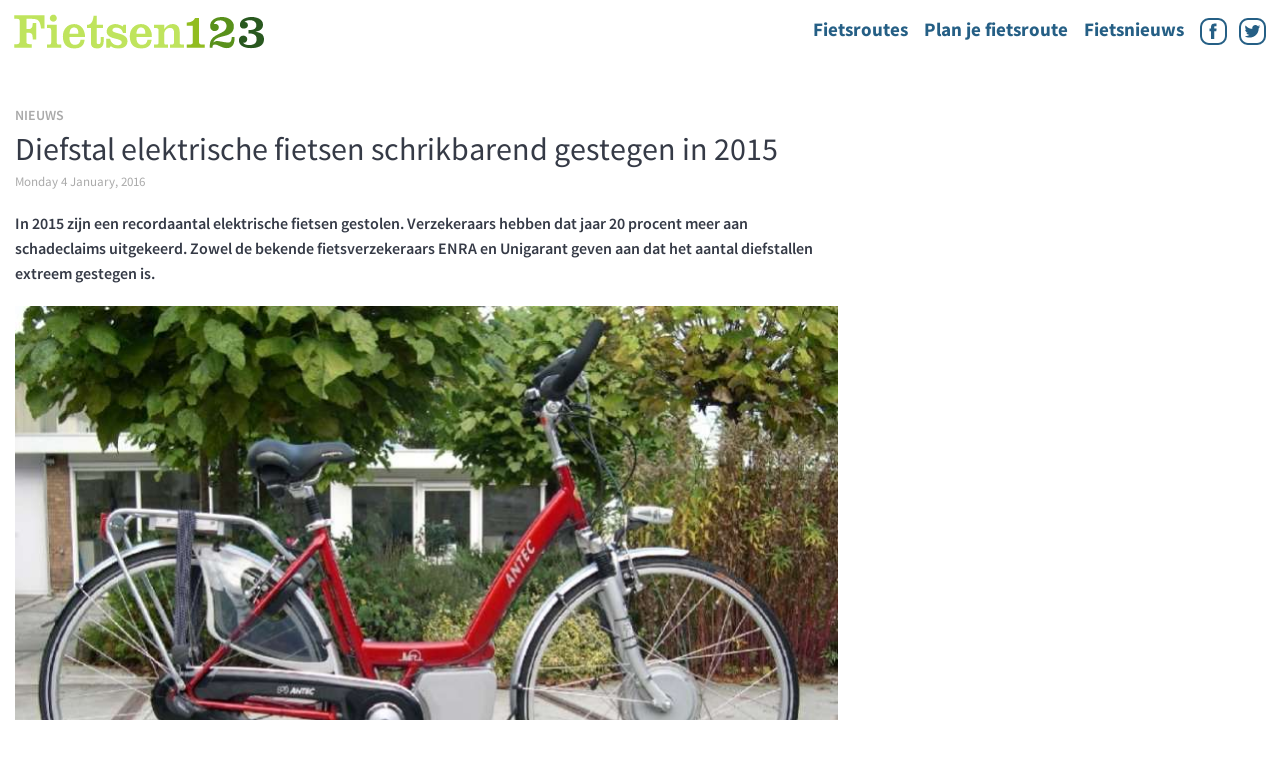

--- FILE ---
content_type: text/html; charset=UTF-8
request_url: https://www.fietsen123.nl/fietsnieuws/diefstal-elektrische-fietsen-schrikbarend-gestegen-in-2015
body_size: 6835
content:
<!doctype html>
<html class="no-js" lang="nl-NL">
    <head>

        
<!--
Universal Analytics instellingen in de production
customization sectie: nieuws
teller id:            fietsnieuws-diefstal-elektrische-fietsen-schrikbarend-gestegen-in-2015
tracking id:          
entrytype:            nieuws
entry:                14669
adslots name:         default
addslot 1:            div-gpt-ad-750878989311579035-1
addslot 2:            div-gpt-ad-750878989311579035-2
addslot 3:            div-gpt-ad-750878989311579035-3
addslot 4:            div-gpt-ad-750878989311579035-4
addslot 5:            div-gpt-ad-750878989311579035-5

googletag.pubads().setTargeting('Sectie',['nieuws']).setTargeting('articleID',['nieuws/14669']);

-->


<script type='didomi/javascript' data-purposes="cookies,measure_content_performance">
        (function(i,s,o,g,r,a,m){i['GoogleAnalyticsObject']=r;i[r]=i[r]||function(){(i[r].q=i[r].q||[]).push(arguments)},i[r].l=1*new Date();a=s.createElement(o),m=s.getElementsByTagName(o)[0];a.async=1;a.src=g;m.parentNode.insertBefore(a,m)})(window,document,'script','//www.google-analytics.com/analytics.js','ga');

        ga('create', 'UA-3644707-6', 'auto');
        ga('require', 'linker');
        ga('linker:autoLink', ['fietsen123.nl', 'fietsen123.be']);
        ga('set', 'anonymizeIp', true);
        ga('send', 'pageview');
   </script><script type='text/javascript'>
    function recordOutboundLink(link, category, action) {
        if (typeof ga !== "undefined") {
            ga("send", "event", "outbound", "click", link.href);
        } else {
            console.warn("Google Analytics is not loaded. Unable to record the outbound link event.");
        }
    }
</script><script type='didomi/javascript' data-purposes="cookies,measure_content_performance">
        window.google_analytics_uacct = "UA-3644707-6";
    </script><!-- Start: GPT Async --><script type='text/javascript'>
    var gptadslots=[];
    var googletag = googletag || {};
    googletag.cmd = googletag.cmd || [];
    (function(){ var gads = document.createElement('script');
        gads.async = true; gads.type = 'text/javascript';
        var useSSL = 'https:' == document.location.protocol;
        gads.src = (useSSL ? 'https:' : 'http:') + '//www.googletagservices.com/tag/js/gpt.js';
        var node = document.getElementsByTagName('script')[0];
        node.parentNode.insertBefore(gads, node);
    })();
</script><script type="text/javascript">
  var gptadslots=[];
    googletag.cmd.push(function() {

      var mapping1 = document.documentElement.clientWidth < 600 || screen.width < 600 ?
        googletag.sizeMapping().addSize([0, 0], [[320, 50], [320, 100]]).
          // Fits browsers of any size smaller than 600 x 200
          build() :
          googletag.sizeMapping().
          addSize([1000, 200], [[970, 250], [728, 90]]).
          addSize([768, 200], [728, 90]).
          addSize([600, 200], [468, 60]).
          build();

      var mapping2 = document.documentElement.clientWidth < 600 || screen.width < 600 ?
        googletag.sizeMapping().addSize([0, 0], []).
          // Fits browsers of any size smaller than 600 x 200
          build() :
          googletag.sizeMapping().
          addSize([1000, 200], [[300, 600], [300, 250]]).
          addSize([768, 200], [[300, 600], [300, 250]]).
          addSize([600, 200], []).
          build();

      var mapping3 = document.documentElement.clientWidth < 600 || screen.width < 600 ?
        googletag.sizeMapping().addSize([0, 0], [[300, 250], [320, 240]]).
          // Fits browsers of any size smaller than 600 x 200
          build() :
          googletag.sizeMapping().
          addSize([1000, 200], []).
          addSize([768, 200], []).
          addSize([600, 200], [[320, 240], [300, 250]]).
          build();

      var mapping4 = document.documentElement.clientWidth < 600 || screen.width < 600 ?
        googletag.sizeMapping().addSize([0, 0], [[300, 250], [320, 240]]).
          // Fits browsers of any size smaller than 600 x 200
          build() :
          googletag.sizeMapping().
          addSize([1000, 200], []).
          addSize([768, 200], []).
          addSize([600, 200], [[320, 240], [300, 250]]).
          build();

      var mapping5 = document.documentElement.clientWidth < 600 || screen.width < 600 ?
        googletag.sizeMapping().addSize([0, 0], []).
          // Fits browsers of any size smaller than 600 x 200
          build() :
          googletag.sizeMapping().
          addSize([1000, 200], [1,1]).
          addSize([768, 200], [1,1]).
          addSize([600, 200], []).
          build();

      //Adslot 1 declaration
      gptadslots[1]= googletag.defineSlot('/79802621/Fietsen123/nieuws', [[320,50],[320,100],[468,60],[728,90],[970,250]], 'div-gpt-ad-750878989311579035-1').defineSizeMapping(mapping1).addService(googletag.pubads());

      //Adslot 2 declaration
      gptadslots[2]= googletag.defineSlot('/79802621/Fietsen123/nieuws', [[300,250],[300,600]], 'div-gpt-ad-750878989311579035-2').defineSizeMapping(mapping2).addService(googletag.pubads());

      //Adslot 3 declaration
      gptadslots[3]= googletag.defineSlot('/79802621/Fietsen123/nieuws', [[320,240],[300,250]], 'div-gpt-ad-750878989311579035-3').defineSizeMapping(mapping3).addService(googletag.pubads());

      //Adslot 4 declaration
      gptadslots[4]= googletag.defineSlot('/79802621/Fietsen123/nieuws', [[320,240],[300,250]], 'div-gpt-ad-750878989311579035-4').defineSizeMapping(mapping4).addService(googletag.pubads());

      //Adslot 5 declaration
      gptadslots[5]= googletag.defineSlot('/79802621/Fietsen123/nieuws', [[1,1]], 'div-gpt-ad-750878989311579035-5').defineSizeMapping(mapping5).addService(googletag.pubads());

      googletag.pubads().enableSingleRequest();
      googletag.pubads().setTargeting('Sectie',['nieuws']).setTargeting('articleID',['nieuws/14669']);
      googletag.pubads().enableAsyncRendering();
      googletag.pubads().collapseEmptyDivs();
      googletag.pubads().disableInitialLoad();
      googletag.pubads().enableLazyLoad({
        fetchMarginPercent: 100,
        renderMarginPercent: 25,
        mobileScaling: 1.0
      });
      googletag.enableServices();

    });
</script><!-- End: GPT -->
        <script type="text/javascript">
            window.didomiConfig = {cookies: {group: {enabled: true, customDomain: 'myprivacy.roularta.be'}}};window.didomiEventListeners = window.didomiEventListeners || [];window.gdprAppliesGlobally=true;(function(){function n(){if(!window.frames.__cmpLocator){if(document.body&&document.body.firstChild){var e=document.body;var t=document.createElement("iframe");t.style.display="none";t.name="__cmpLocator";t.title="cmpLocator";e.insertBefore(t,e.firstChild)}else{setTimeout(n,5)}}}function e(e,t,n){if(typeof n!=="function"){return}if(!window.__cmpBuffer){window.__cmpBuffer=[]}if(e==="ping"){n({gdprAppliesGlobally:window.gdprAppliesGlobally,cmpLoaded:false},true)}else{window.__cmpBuffer.push({command:e,parameter:t,callback:n})}}e.stub=true;function t(r){if(!window.__cmp||window.__cmp.stub!==true){return}if(!r.data){return}var a=typeof r.data==="string";var e;try{e=a?JSON.parse(r.data):r.data}catch(t){return}if(e.__cmpCall){var o=e.__cmpCall;window.__cmp(o.command,o.parameter,function(e,t){var n={__cmpReturn:{returnValue:e,success:t,callId:o.callId}};r.source.postMessage(a?JSON.stringify(n):n,"*")})}}if(typeof window.__cmp!=="function"){window.__cmp=e;if(window.addEventListener){window.addEventListener("message",t,false)}else{window.attachEvent("onmessage",t)}}n()})();(function(e){var t=document.createElement("script");t.id="spcloader";t.type="text/javascript";t.async=true;t.src="https://sdk.privacy-center.org/"+e+"/loader.js?target="+document.location.hostname;t.charset="utf-8";var n=document.getElementsByTagName("script")[0];n.parentNode.insertBefore(t,n)})("0c7f196f-0b85-4850-bfd5-f5512ebf3f5d");window.addEventListener("hashchange", function(e){if (e.newURL) {checkCookieHash(); }; }, false);window.didomiOnReady = window.didomiOnReady || [];window.didomiOnReady.push(function () { checkCookieHash(); }); function checkCookieHash() {var hash = window.location.hash.substring(1);if ("cookies" == hash) {Didomi.preferences.show(); history.pushState(null, null, "#");}}
        </script>
        <script>
            var googletag = googletag || {};
            googletag.cmd = googletag.cmd || [];
            googletag.slots = googletag.slots || {};
        </script>
        <meta charset="utf-8" />
        <meta name="viewport" content="width=device-width, initial-scale=1.0" />
        <title>Diefstal elektrische fietsen schrikbarend gestegen in 2015 | Fietsen123</title>
        
    
    <meta name="description" content="Verzekeraars vermoeden dat veel gestolen fietsen naar Oost-Europa gaan, ook omdat de fietsen in Nederland goed geregistreerd zijn. Er zijn aanwijzingen dat…"/>
<meta property="og:locale" content="nl-NL" />
<meta property="og:type" content="article" />
<meta property="og:title" content="Diefstal elektrische fietsen schrikbarend gestegen in 2015 | Fietsen123" />
    <meta property="og:description" content="Verzekeraars vermoeden dat veel gestolen fietsen naar Oost-Europa gaan, ook omdat de fietsen in Nederland goed geregistreerd zijn. Er zijn aanwijzingen dat…" />
<meta property="og:url" content="https://www.fietsen123.nl/fietsnieuws/diefstal-elektrische-fietsen-schrikbarend-gestegen-in-2015" />
<meta property="og:site_name" content="Fietsen123" />
    <meta property="og:image" content="https://www.fietsen123.nl/files/2016-01/elektrische-fiets-diefstal.jpg" />
<meta property="og:author" content="Maartje" />
<meta name="robots" content="index, follow" />
<meta property="article:published_time" content="2016-01-04 12:21:32" />
<meta property="article:section" content="Nieuws" />
<meta property="article:subsection_1" content="" />
<meta property="article:subsection_2" content="" />
<meta property="article:contentguid" content="14669"/>
<meta property="article:tag" content="." />
<meta property="premium" content="" />
<!-- This site is being optimized with the Bob Bolt SEO Premium Extension™ v0.3.0 Platinum Edition Pro. -->
        <link rel="stylesheet" href="/theme/fietsen123/css/app.css?v=20200117" />
        <link rel="shortcut icon" href="/theme/fietsen123/favicon.ico">

        <link rel="alternate" type="application/rss+xml" title="Fietsen.123.nl Feed" href="https://www.fietsen123.nl/rss/feed.xml" />

            <script src="/theme/fietsen123/js/cookieConsent.js"></script>

        <script>

            window.dataLayer = window.dataLayer || [];

            function gtag(){dataLayer.push(arguments);}

            gtag('js', new Date());

            gtag('config', 'G-8NKN1QDZZH');

        </script>
        <script src=https://target.digitalaudience.io/bakery/scripts/da.js></script>

        <!-- Start blueconic production -->
        <link rel="preconnect" href="//k342.fietsen123.nl/script.js" crossorigin>
        <script type="text/javascript">
            (function () { var bcScript = document.createElement('script'); bcScript.async = true; bcScript.src = 'https://k342.fietsen123.nl/script.js'; (document.getElementsByTagName('head')[0] || document.getElementsByTagName('body')[0]).appendChild(bcScript);})();
        </script>
        <!-- End blueconic production -->

                
        <!-- Facebook Pixel Code -->
<!-- End Facebook Pixel Code -->
    	<link rel="sitemap" type="application/xml" title="Sitemap" href="https://www.fietsen123.nl/sitemap.xml">
    	<meta name="generator" content="Bolt">
    	<link rel="canonical" href="https://www.fietsen123.nl/fietsnieuws/diefstal-elektrische-fietsen-schrikbarend-gestegen-in-2015">
    </head>
    <body >
        

        <script type="text/javascript">
        function doScorecardResearch() {
            // <![CDATA[
            function udm_(e) {
                var t = "comScore=", n = document, r = n.cookie, i = "", s = "indexOf", o = "substring", u = "length",
                    a = 2048, f, l = "&ns_", c = "&", h, p, d, v, m = window, g = m.encodeURIComponent || escape;
                if (r[s](t) + 1) for (d = 0, p = r.split(";"), v = p[u]; d < v; d++) h = p[d][s](t), h + 1 && (i = c + unescape(p[d][o](h + t[u])));
                e += l + "_t=" + +(new Date) + l + "c=" + (n.characterSet || n.defaultCharset || "") + "&c8=" + g(n.title) + i + "&c7=" + g(n.URL) + "&c9=" + g(n.referrer), e[u] > a && e[s](c) > 0 && (f = e[o](0, a - 8).lastIndexOf(c), e = (e[o](0, f) + l + "cut=" + g(e[o](f + 1)))[o](0, a)), n.images ? (h = new Image, m.ns_p || (ns_p = h), h.src = e) : n.write("<", "p", "><", 'img src="', e, '" height="1" width="1" alt="*"', "><", "/p", ">")
            };
            udm_('http' + (document.location.href.charAt(4) == 's' ? 's://sb' : '://b') + '.scorecardresearch.com/b?c1=2&c2=11547757&ns_site=total&nb_01=spn&nb_02=mediaplus&nb_11=web&nb_12=fietsen123.nl&nb_25=Fietsen123&nb_27=16&nb_28=Article&nb_29=general&nmo_02=0&cs_fpid=5dd3f824e6f6fe8072b93fa7c7');
            // ]]>
        }
    </script>
        <!-- End comScore Inline Tag -->

    
    <header>
        <a class="logo-header" href="/">
            <img src="/theme/fietsen123/img/F123-logo.svg" alt="Logo Fietsen123" />
        </a>
        <nav>
            <ul class="navbar-items">
                
    
<li class="index-1 first navbar-link">
                <a href="/fietsroutes"  class=''>Fietsroutes</a>
</li>


    
<li class="index-2 navbar-link">
                <a href="/pagina/knooppunten-fietsrouteplanner"  class=''>Plan je fietsroute</a>
</li>


    
<li class="index-3 last navbar-link">
                <a href="/fietsnieuws"  class=''>Fietsnieuws</a>
</li>




                <li class="navbar-link">
                    <a class="fb" href="https://www.facebook.com/fietsen123">
                        <img src="/theme/fietsen123/img/icoon-facebook.svg" alt="Facebook" />
                    </a>
                    <a class="twitter" href="https://twitter.com/Fietsen123">
                        <img src="/theme/fietsen123/img/icoon-twitter.svg" alt="Twitter" />
                    </a>
                </li>
            </ul>
        </nav>
        <div class="menu-toggle">
            <img src="/theme/fietsen123/img/menu.svg" alt="Menu">
        </div>
    </header>
    
    <main>

    <section>
        <div class="horizontal-ad">
        	<!-- Beginning Async AdSlot 1 for Ad unit Fietsen123 > default ### size: [[320,50],[320,100],[468,60],[728,90],[970,250]] -->
	<!-- Adslot's refresh function: googletag.pubads().refresh([gptadslots[1]]) -->
	<div id='div-gpt-ad-750878989311579035-1'>
		<script type='text/javascript'>
			googletag.cmd.push(function() { googletag.display('div-gpt-ad-750878989311579035-1'); });
		</script>
	</div>
	<!-- End AdSlot 1 -->

</div>    </section>

    <div class="wrapper">
        <div class="content">

            <div class="article">
                <div id="bc-article-abovearticle"></div>
                <p class="type">
                                    Nieuws
                                </p>
                <h1>Diefstal elektrische fietsen schrikbarend gestegen in 2015</h1>

                
                    
                        <p class="date">Monday  4 January, 2016</p>

                                    
                <p class="intro"> In 2015 zijn een recordaantal elektrische fietsen gestolen. Verzekeraars hebben dat jaar 20 procent meer aan schadeclaims uitgekeerd. Zowel de bekende fietsverzekeraars ENRA en Unigarant geven aan dat het aantal diefstallen extreem gestegen is. </p>
                                <div class="banner">
    			<!-- Beginning Async AdSlot 3 for Ad unit Fietsen123 > default  ### size: [[320,240],[300,250]] -->
		<!-- Adslot's refresh function: googletag.pubads().refresh([gptadslots[3]]) -->
		<div id='div-gpt-ad-750878989311579035-3'>
			<script type='text/javascript'>
				googletag.cmd.push(function() { googletag.display('div-gpt-ad-750878989311579035-3'); });
			</script>
		</div>
		<!-- End AdSlot 3 -->
	
</div>
                                <figure>
                    <img src="/thumbs/824x600c/2016-01/elektrische-fiets-diefstal.jpg" data-layzr="/thumbs/824x600c/2016-01/elektrische-fiets-diefstal.jpg" alt="" />
                    <figcaption></figcaption>
                </figure>
                
                                
                <p>Verzekeraars vermoeden dat veel gestolen fietsen naar Oost-Europa gaan, ook omdat de fietsen in Nederland goed geregistreerd zijn. Er zijn aanwijzingen dat het niet gaat om gelegenheidsdiefstallen, maar dat er bendes actief zijn, die op grote schaal tientallen elektrische fietsen tegelijkertijd ontvreemden.</p><p><strong>Elektrische lokfietsen</strong><br/> Gelukkig wordt deze golf aan diefstallen van elektrische fietsen ook door de politie opgemerkt en worden er daarom meer elektrische lokfietsen ingezet. De plekken waar de meeste fietsen verdwijnen, worden de komende tijd in kaart gebracht.</p><p><strong>Beter op slot zetten</strong><br/> Ook eigenaren zelf kunnen volgens de verzekeraars meer doen om hun elektrische fiets beter op slot te zetten. Voor de gemeenten ligt er een taak om meer stalen hekjes te plaatsen, waaraan fietsen veel veiliger vastgezet kunnen worden.</p>

                <div class="buttongroup">
                    <a class="button ghost twitter" href="https://twitter.com/share" target="_blank" rel="nofollow" title="Deel Diefstal elektrische fietsen schrikbarend gestegen in 2015 op twitter">Delen</a>
                    <a class="button ghost facebook" href='http://www.facebook.com/share.php?u=https%3A%2F%2Fwww.fietsen123.nl%2Ffietsnieuws%2Fdiefstal-elektrische-fietsen-schrikbarend-gestegen-in-2015' target="_blank" rel="nofollow" title="Deel Diefstal elektrische fietsen schrikbarend gestegen in 2015 op facebook">Delen</a>
                    <a class="button ghost printen" href="javascript:window.print()">Printen</a>
                </div>

                <div id="bc-below-article"></div>

                <hr />
            </div>

                        <!-- record adsensedisable: [0] -->
    
            <div class="article-overview">






                </div>
            <div id="bc-recommendations-widget"></div>
                            <div class="google-ads">
	<!-- Fietsen123_responsive_leaderboard -->
	<ins class="adsbygoogle Fietsen123_responsive_leaderboard "
	     style="display:inline-block"
	     data-ad-client="ca-pub-2392725235466334"
	     data-ad-slot="4255729500"></ins>
</div>

                        </div>
            <aside>
                <div id="bc-topright"></div>
                <div class="banner">
    	<!-- Beginning Async AdSlot 2 for Ad unit Fietsen123 > default  ### size: [[300,250],[300,600]] -->
	<!-- Adslot's refresh function: googletag.pubads().refresh([gptadslots[2]]) -->
	<div id='div-gpt-ad-750878989311579035-2'>
		<script type='text/javascript'>
			googletag.cmd.push(function() { googletag.display('div-gpt-ad-750878989311579035-2'); });
		</script>
	</div>
	<!-- End AdSlot 2 -->

</div>
                <div class="banner">
                        <!-- record adsensedisable: [0] -->
    
    <div class="google-ads">
	<!-- Fietsen123_responsive_skyscraper -->
	<ins class="adsbygoogle Fietsen123_responsive_skyscraper"
	     style="display:inline-block"
	     data-ad-client="ca-pub-2392725235466334"
	     data-ad-slot="7488397505"></ins>
</div>

</div>
                <div id="bc-lowright"></div>
            </aside>
        </div>
    </div>
</main>
    
    <footer>
        <div class="container">
            <div class="route-links">
    <h3>Overzicht fietsroutes</h3>
    <ul>
        <li><a href="/fietsroutes/nederland/Drenthe">Fietsroutes in <b>Drenthe</b></a></li>
        <li><a href="/fietsroutes/nederland/Flevoland">Fietsroutes in <b>Flevoland</b></a></li>
        <li><a href="/fietsroutes/nederland/Friesland">Fietsroutes in <b>Friesland</b></a></li>
        <li><a href="/fietsroutes/nederland/Gelderland">Fietsroutes in <b>Gelderland</b></a></li>
        <li><a href="/fietsroutes/nederland/Groningen">Fietsroutes in <b>Groningen</b></a></li>
        <li><a href="/fietsroutes/nederland/Limburg (NL)">Fietsroutes in <b>Limburg</b></a></li>
        <li><a href="/fietsroutes/nederland/Noord-Brabant">Fietsroutes in <b>Noord-Brabant</b></a></li>
        <li><a href="/fietsroutes/nederland/Noord-Holland">Fietsroutes in <b>Noord-Holland</b></a></li>
        <li><a href="/fietsroutes/nederland/Overijssel">Fietsroutes in <b>Overijssel</b></a></li>
        <li><a href="/fietsroutes/nederland/Utrecht">Fietsroutes in <b>Utrecht</b></a></li>
        <li><a href="/fietsroutes/nederland/Zeeland">Fietsroutes in <b>Zeeland</b></a></li>
        <li><a href="/fietsroutes/nederland/Zuid-Holland">Fietsroutes in <b>Zuid-Holland</b></a></li>
        <li><hr /></li>
        <li><a href="/fietsroutes/belgie">Fietsen in <b>België</b></a></li>
    </ul>
</div>
            <div class="partner-links">
                <h3>Roots</h3>
                <div class="rss-aggregator"><ul>
    <li>
        <span>
            <a href="https://www.rootsmagazine.nl/paddenstoelen/rode-spetter-in-de-sneeuw" class="rss-aggregator-title" rel="nofollow" target="_blank">
            Kelkzwam: rode spetter in de sneeuw
            </a>
        </span>
                    </li>
    <li>
        <span>
            <a href="https://www.rootsmagazine.nl/podcast/geluid-boomklever" class="rss-aggregator-title" rel="nofollow" target="_blank">
            Geluid boomklever: kleurrijke acrobaat zingt krachtig
            </a>
        </span>
                    </li>
    <li>
        <span>
            <a href="https://www.rootsmagazine.nl/natuurfotografie-2/fotograferen-in-de-sneeuw" class="rss-aggregator-title" rel="nofollow" target="_blank">
            Zo fotografeer je in de sneeuw
            </a>
        </span>
                    </li>
    <li>
        <span>
            <a href="https://www.rootsmagazine.nl/wandelen/wandelen-maastricht-landgoedzone" class="rss-aggregator-title" rel="nofollow" target="_blank">
            Wandelen Maastricht: door landgoederenzone Geul & Maas
            </a>
        </span>
                    </li>
    <li>
        <span>
            <a href="https://www.rootsmagazine.nl/natuurfotografie-2/populairste-natuurfotoseries" class="rss-aggregator-title" rel="nofollow" target="_blank">
            Dit waren de populairste natuurfoto-series van 2025
            </a>
        </span>
                    </li>
</ul></div>

            </div>
            <div class="partner-links">
                <h3>FietsActief</h3>
                <div class="rss-aggregator"><ul>
    <li>
        <span>
            <a href="https://www.fietsactief.nl/2026/01/19/bezoek-frankrijk-op-de-fiets-en-wandelbeurs-2026/" class="rss-aggregator-title" rel="nofollow" target="_blank">
            Bezoek Frankrijk op de Fiets en Wandelbeurs 2026
            </a>
        </span>
                    </li>
    <li>
        <span>
            <a href="https://www.fietsactief.nl/2026/01/13/beleef-een-heerlijke-culinaire-fietsweek-in-italie/" class="rss-aggregator-title" rel="nofollow" target="_blank">
            Beleef een heerlijke culinaire fietsweek in Italië
            </a>
        </span>
                    </li>
    <li>
        <span>
            <a href="https://www.fietsactief.nl/2026/01/12/bijzondere-e-bike-excursie-paris-charms-secrets/" class="rss-aggregator-title" rel="nofollow" target="_blank">
            Bijzondere e-bike excursie: Paris Charms & Secrets
            </a>
        </span>
                    </li>
    <li>
        <span>
            <a href="https://www.fietsactief.nl/2026/01/12/en-afvinken-maar-fiets-de-icons-challenge-in-vlaanderen/" class="rss-aggregator-title" rel="nofollow" target="_blank">
            En afvinken maar: fiets de iCONS Challenge in Vlaanderen
            </a>
        </span>
                    </li>
    <li>
        <span>
            <a href="https://www.fietsactief.nl/2026/01/12/fijne-duitse-nieuwtjes-voor-het-nieuwe-jaar/" class="rss-aggregator-title" rel="nofollow" target="_blank">
            Fijne Duitse nieuwtjes voor het nieuwe jaar
            </a>
        </span>
                    </li>
</ul></div>

            </div>
        </div>
        <div class="subfooter">
            <div class="container">
                <p>Een website van Roularta Media Nederland</p>
                <ul>
                    
    
<li class="index-1 first">
                <a href="/ebikes"  class=''>E-bikes</a>
</li>


    
<li class="index-2">
                <a href="/categories/test"  class=''>Test overzicht</a>
</li>


    
<li class="index-3">
                <a href="/pagina/colofon" title='' class='secundair'>Colofon</a>
</li>


    
<li class="index-4">
                <a href="/pagina/contact" title='' class='secundair'>Contact</a>
</li>


    
<li class="index-5">
                <a href="https://roularta.nl/voorwaarden/privacyvoorwaarden-en-cookiebeleid"  class=''>Cookiebeleid</a>
</li>


    
<li class="index-6">
                <a href="javascript:Didomi.preferences.show()"  class='secundair'>Cookie instellingen</a>
</li>


    
<li class="index-7">
                <a href="/sitemap.xml"  class='secundair'>Sitemap</a>
</li>


    
<li class="index-8 last">
                <a href="/rss/feed.xml"  class='secundair'>RSS</a>
</li>



                </ul>
            </div>
        </div>
    </footer>

    <script type="text/javascript">
        // set global key for googlemaps
        // this is needed for dynamically loading the googlemap in leaflet-map.js later
        window.gmaps_api_key = 'AIzaSyCRQGS1Lu4V7n0OvC_Db7cfMkmCXqnntbM';
    </script>
        <script src="/theme/fietsen123/js/jquery.min.js"></script>
    <script src="/theme/fietsen123/js/foundation.min.js"></script>
    <script src="/theme/fietsen123/js/modernizr.min.js"></script>
    <script src="/theme/fietsen123/js/es6-promise.min.js"></script>
    <script>ES6Promise.polyfill();</script>
    <script src="/theme/fietsen123/js/app.min.js?v=20200117"></script>
    <script src="/theme/fietsen123/js/autocomplete.js"></script>
    <script type="text/javascript">
        var pro6pp_auth_key = "VzCxsGflnv4hZhvW";
        $(document).ready(function() {
            $(".address").applyAutocomplete();
        });
    </script>
    <script type="text/javascript">
        /**
         * Add eventhandler to responsive menu button
         *
         * This toggles the menu items on and of
         */
        function classToggle() {
            const navs = document.querySelectorAll('.navbar-items')
            navs.forEach(nav => nav.classList.toggle('navbar-toggleshow'));
        }
        document.querySelector('.menu-toggle').addEventListener('click', classToggle);
    </script>

        

    			<!-- Beginning Async AdSlot 5 for Ad unit Fietsen123 > default  ### size: [[1,1]] -->
		<!-- Adslot's refresh function: googletag.pubads().refresh([gptadslots[5]]) -->
		<div id='div-gpt-ad-750878989311579035-5'>
			<script type='text/javascript'>
				googletag.cmd.push(function() { googletag.display('div-gpt-ad-750878989311579035-5'); });
			</script>
		</div>
		<!-- End AdSlot 5 -->
	

	

    

<script>
    __da.bake({publisher:'roularta', email:'EMAIL'});
</script>


            <!-- Begin comScore Inline Tag 1.1302.13 -->

    </body>
</html>